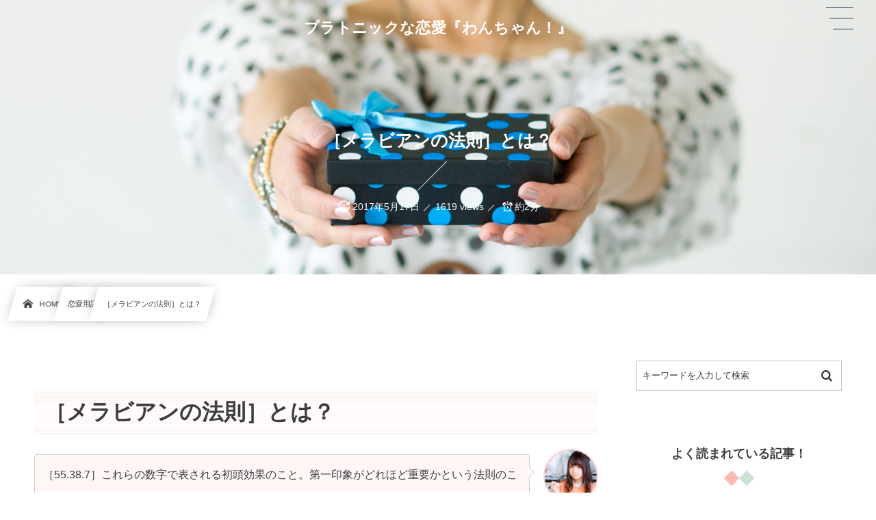

--- FILE ---
content_type: text/html; charset=UTF-8
request_url: https://1ch.me/2017/01/23/post-6210/
body_size: 9990
content:
<!DOCTYPE html><html lang="ja"><head prefix="og: http://ogp.me/ns# fb: http://ogp.me/ns/fb# article: http://ogp.me/ns/article#"><meta charset="utf-8" /><meta name="viewport" content="width=device-width,initial-scale=1,minimum-scale=1,user-scalable=yes" /><meta name="description" content="［メラビアンの法則］とは？ メラビアンの法則というと、 人は見た目が９割。 と言われる理由の根拠となる 実験結果のことを指します。 第一印象や初頭効果といった 心理的に起こる効果を 実験によって、 どの程度、どの事柄に対して 起こっているのかということを 法則性のある割合として表した 法則のことです。 ［視覚からの情報］55% ［聴覚からの情報］38% ［言語からの情報］7% メラビアンの法則とは、 心理学者のアルバート・メラビアンが 異なる印象のメッセージに対して 受信者がどういった情報を 重視するかという実験を行なった 結果のことです。 大げさなわけではなく、 視覚情報と聴覚情報で93%。..." /><meta name="keywords" content="" /><meta property="og:title" content="［メラビアンの法則］とは？" /><meta property="og:type" content="article" /><meta property="og:url" content="https://1ch.me/2017/01/23/post-6210/" /><meta property="og:image" content="https://1ch.me/wp-content/uploads/2016/11/a0001_014366_m.jpg" /><meta property="og:image:width" content="1600" /><meta property="og:image:height" content="1064" /><meta property="og:description" content="［メラビアンの法則］とは？ メラビアンの法則というと、 人は見た目が９割。 と言われる理由の根拠となる 実験結果のことを指します。 第一印象や初頭効果といった 心理的に起こる効果を 実験によって、 どの程度、どの事柄に対して 起こっているのかということを 法則性のある割合として表した 法則のことです。 ［視覚からの情報］55% ［聴覚からの情報］38% ［言語からの情報］7% メラビアンの法則とは、 心理学者のアルバート・メラビアンが 異なる印象のメッセージに対して 受信者がどういった情報を 重視するかという実験を行なった 結果のことです。 大げさなわけではなく、 視覚情報と聴覚情報で93%。..." /><meta property="og:site_name" content="プラトニックな恋愛『わんちゃん！』" /><link rel="canonical" href="https://1ch.me/2017/01/23/post-6210/" /><title>［メラビアンの法則］とは？  |  プラトニックな恋愛情報サイト｜わんちゃん！</title>
<meta name='robots' content='max-image-preview:large' />
	<style>img:is([sizes="auto" i], [sizes^="auto," i]) { contain-intrinsic-size: 3000px 1500px }</style>
	<link rel="dns-prefetch" href="//connect.facebook.net" /><link rel="dns-prefetch" href="//secure.gravatar.com" /><link rel="dns-prefetch" href="//api.pinterest.com" /><link rel="dns-prefetch" href="//jsoon.digitiminimi.com" /><link rel="dns-prefetch" href="//b.hatena.ne.jp" /><link rel="dns-prefetch" href="//platform.twitter.com" /><meta http-equiv="Last-Modified" content="水, 17 5月 2017 19:34:46 +0900" /><link rel="pingback" href="https://1ch.me/xmlrpc.php" /><link rel='dns-prefetch' href='//widgetlogic.org' />
<link rel='dns-prefetch' href='//cdn.jsdelivr.net' />
<link rel='dns-prefetch' href='//ajax.googleapis.com' />
<link rel="alternate" type="application/rss+xml" title="プラトニックな恋愛『わんちゃん！』 &raquo; フィード" href="https://1ch.me/feed/" />
<link rel="alternate" type="application/rss+xml" title="プラトニックな恋愛『わんちゃん！』 &raquo; コメントフィード" href="https://1ch.me/comments/feed/" />
<link rel="alternate" type="application/rss+xml" title="プラトニックな恋愛『わんちゃん！』 &raquo; ［メラビアンの法則］とは？ のコメントのフィード" href="https://1ch.me/2017/01/23/post-6210/feed/" />
<link rel="preload" as="style" onload="this.onload=null;this.rel='stylesheet'" id='block-widget-css' href='https://1ch.me/wp-content/plugins/widget-logic/block_widget/css/widget.css?ver=1768235012' type='text/css' media='all' />
<style id='classic-theme-styles-inline-css' type='text/css'>
/*! This file is auto-generated */
.wp-block-button__link{color:#fff;background-color:#32373c;border-radius:9999px;box-shadow:none;text-decoration:none;padding:calc(.667em + 2px) calc(1.333em + 2px);font-size:1.125em}.wp-block-file__button{background:#32373c;color:#fff;text-decoration:none}
</style>
<style id='global-styles-inline-css' type='text/css'>
:root{--wp--preset--aspect-ratio--square: 1;--wp--preset--aspect-ratio--4-3: 4/3;--wp--preset--aspect-ratio--3-4: 3/4;--wp--preset--aspect-ratio--3-2: 3/2;--wp--preset--aspect-ratio--2-3: 2/3;--wp--preset--aspect-ratio--16-9: 16/9;--wp--preset--aspect-ratio--9-16: 9/16;--wp--preset--color--black: #000000;--wp--preset--color--cyan-bluish-gray: #abb8c3;--wp--preset--color--white: #ffffff;--wp--preset--color--pale-pink: #f78da7;--wp--preset--color--vivid-red: #cf2e2e;--wp--preset--color--luminous-vivid-orange: #ff6900;--wp--preset--color--luminous-vivid-amber: #fcb900;--wp--preset--color--light-green-cyan: #7bdcb5;--wp--preset--color--vivid-green-cyan: #00d084;--wp--preset--color--pale-cyan-blue: #8ed1fc;--wp--preset--color--vivid-cyan-blue: #0693e3;--wp--preset--color--vivid-purple: #9b51e0;--wp--preset--gradient--vivid-cyan-blue-to-vivid-purple: linear-gradient(135deg,rgba(6,147,227,1) 0%,rgb(155,81,224) 100%);--wp--preset--gradient--light-green-cyan-to-vivid-green-cyan: linear-gradient(135deg,rgb(122,220,180) 0%,rgb(0,208,130) 100%);--wp--preset--gradient--luminous-vivid-amber-to-luminous-vivid-orange: linear-gradient(135deg,rgba(252,185,0,1) 0%,rgba(255,105,0,1) 100%);--wp--preset--gradient--luminous-vivid-orange-to-vivid-red: linear-gradient(135deg,rgba(255,105,0,1) 0%,rgb(207,46,46) 100%);--wp--preset--gradient--very-light-gray-to-cyan-bluish-gray: linear-gradient(135deg,rgb(238,238,238) 0%,rgb(169,184,195) 100%);--wp--preset--gradient--cool-to-warm-spectrum: linear-gradient(135deg,rgb(74,234,220) 0%,rgb(151,120,209) 20%,rgb(207,42,186) 40%,rgb(238,44,130) 60%,rgb(251,105,98) 80%,rgb(254,248,76) 100%);--wp--preset--gradient--blush-light-purple: linear-gradient(135deg,rgb(255,206,236) 0%,rgb(152,150,240) 100%);--wp--preset--gradient--blush-bordeaux: linear-gradient(135deg,rgb(254,205,165) 0%,rgb(254,45,45) 50%,rgb(107,0,62) 100%);--wp--preset--gradient--luminous-dusk: linear-gradient(135deg,rgb(255,203,112) 0%,rgb(199,81,192) 50%,rgb(65,88,208) 100%);--wp--preset--gradient--pale-ocean: linear-gradient(135deg,rgb(255,245,203) 0%,rgb(182,227,212) 50%,rgb(51,167,181) 100%);--wp--preset--gradient--electric-grass: linear-gradient(135deg,rgb(202,248,128) 0%,rgb(113,206,126) 100%);--wp--preset--gradient--midnight: linear-gradient(135deg,rgb(2,3,129) 0%,rgb(40,116,252) 100%);--wp--preset--font-size--small: 13px;--wp--preset--font-size--medium: 20px;--wp--preset--font-size--large: 36px;--wp--preset--font-size--x-large: 42px;--wp--preset--spacing--20: 0.44rem;--wp--preset--spacing--30: 0.67rem;--wp--preset--spacing--40: 1rem;--wp--preset--spacing--50: 1.5rem;--wp--preset--spacing--60: 2.25rem;--wp--preset--spacing--70: 3.38rem;--wp--preset--spacing--80: 5.06rem;--wp--preset--shadow--natural: 6px 6px 9px rgba(0, 0, 0, 0.2);--wp--preset--shadow--deep: 12px 12px 50px rgba(0, 0, 0, 0.4);--wp--preset--shadow--sharp: 6px 6px 0px rgba(0, 0, 0, 0.2);--wp--preset--shadow--outlined: 6px 6px 0px -3px rgba(255, 255, 255, 1), 6px 6px rgba(0, 0, 0, 1);--wp--preset--shadow--crisp: 6px 6px 0px rgba(0, 0, 0, 1);}:where(.is-layout-flex){gap: 0.5em;}:where(.is-layout-grid){gap: 0.5em;}body .is-layout-flex{display: flex;}.is-layout-flex{flex-wrap: wrap;align-items: center;}.is-layout-flex > :is(*, div){margin: 0;}body .is-layout-grid{display: grid;}.is-layout-grid > :is(*, div){margin: 0;}:where(.wp-block-columns.is-layout-flex){gap: 2em;}:where(.wp-block-columns.is-layout-grid){gap: 2em;}:where(.wp-block-post-template.is-layout-flex){gap: 1.25em;}:where(.wp-block-post-template.is-layout-grid){gap: 1.25em;}.has-black-color{color: var(--wp--preset--color--black) !important;}.has-cyan-bluish-gray-color{color: var(--wp--preset--color--cyan-bluish-gray) !important;}.has-white-color{color: var(--wp--preset--color--white) !important;}.has-pale-pink-color{color: var(--wp--preset--color--pale-pink) !important;}.has-vivid-red-color{color: var(--wp--preset--color--vivid-red) !important;}.has-luminous-vivid-orange-color{color: var(--wp--preset--color--luminous-vivid-orange) !important;}.has-luminous-vivid-amber-color{color: var(--wp--preset--color--luminous-vivid-amber) !important;}.has-light-green-cyan-color{color: var(--wp--preset--color--light-green-cyan) !important;}.has-vivid-green-cyan-color{color: var(--wp--preset--color--vivid-green-cyan) !important;}.has-pale-cyan-blue-color{color: var(--wp--preset--color--pale-cyan-blue) !important;}.has-vivid-cyan-blue-color{color: var(--wp--preset--color--vivid-cyan-blue) !important;}.has-vivid-purple-color{color: var(--wp--preset--color--vivid-purple) !important;}.has-black-background-color{background-color: var(--wp--preset--color--black) !important;}.has-cyan-bluish-gray-background-color{background-color: var(--wp--preset--color--cyan-bluish-gray) !important;}.has-white-background-color{background-color: var(--wp--preset--color--white) !important;}.has-pale-pink-background-color{background-color: var(--wp--preset--color--pale-pink) !important;}.has-vivid-red-background-color{background-color: var(--wp--preset--color--vivid-red) !important;}.has-luminous-vivid-orange-background-color{background-color: var(--wp--preset--color--luminous-vivid-orange) !important;}.has-luminous-vivid-amber-background-color{background-color: var(--wp--preset--color--luminous-vivid-amber) !important;}.has-light-green-cyan-background-color{background-color: var(--wp--preset--color--light-green-cyan) !important;}.has-vivid-green-cyan-background-color{background-color: var(--wp--preset--color--vivid-green-cyan) !important;}.has-pale-cyan-blue-background-color{background-color: var(--wp--preset--color--pale-cyan-blue) !important;}.has-vivid-cyan-blue-background-color{background-color: var(--wp--preset--color--vivid-cyan-blue) !important;}.has-vivid-purple-background-color{background-color: var(--wp--preset--color--vivid-purple) !important;}.has-black-border-color{border-color: var(--wp--preset--color--black) !important;}.has-cyan-bluish-gray-border-color{border-color: var(--wp--preset--color--cyan-bluish-gray) !important;}.has-white-border-color{border-color: var(--wp--preset--color--white) !important;}.has-pale-pink-border-color{border-color: var(--wp--preset--color--pale-pink) !important;}.has-vivid-red-border-color{border-color: var(--wp--preset--color--vivid-red) !important;}.has-luminous-vivid-orange-border-color{border-color: var(--wp--preset--color--luminous-vivid-orange) !important;}.has-luminous-vivid-amber-border-color{border-color: var(--wp--preset--color--luminous-vivid-amber) !important;}.has-light-green-cyan-border-color{border-color: var(--wp--preset--color--light-green-cyan) !important;}.has-vivid-green-cyan-border-color{border-color: var(--wp--preset--color--vivid-green-cyan) !important;}.has-pale-cyan-blue-border-color{border-color: var(--wp--preset--color--pale-cyan-blue) !important;}.has-vivid-cyan-blue-border-color{border-color: var(--wp--preset--color--vivid-cyan-blue) !important;}.has-vivid-purple-border-color{border-color: var(--wp--preset--color--vivid-purple) !important;}.has-vivid-cyan-blue-to-vivid-purple-gradient-background{background: var(--wp--preset--gradient--vivid-cyan-blue-to-vivid-purple) !important;}.has-light-green-cyan-to-vivid-green-cyan-gradient-background{background: var(--wp--preset--gradient--light-green-cyan-to-vivid-green-cyan) !important;}.has-luminous-vivid-amber-to-luminous-vivid-orange-gradient-background{background: var(--wp--preset--gradient--luminous-vivid-amber-to-luminous-vivid-orange) !important;}.has-luminous-vivid-orange-to-vivid-red-gradient-background{background: var(--wp--preset--gradient--luminous-vivid-orange-to-vivid-red) !important;}.has-very-light-gray-to-cyan-bluish-gray-gradient-background{background: var(--wp--preset--gradient--very-light-gray-to-cyan-bluish-gray) !important;}.has-cool-to-warm-spectrum-gradient-background{background: var(--wp--preset--gradient--cool-to-warm-spectrum) !important;}.has-blush-light-purple-gradient-background{background: var(--wp--preset--gradient--blush-light-purple) !important;}.has-blush-bordeaux-gradient-background{background: var(--wp--preset--gradient--blush-bordeaux) !important;}.has-luminous-dusk-gradient-background{background: var(--wp--preset--gradient--luminous-dusk) !important;}.has-pale-ocean-gradient-background{background: var(--wp--preset--gradient--pale-ocean) !important;}.has-electric-grass-gradient-background{background: var(--wp--preset--gradient--electric-grass) !important;}.has-midnight-gradient-background{background: var(--wp--preset--gradient--midnight) !important;}.has-small-font-size{font-size: var(--wp--preset--font-size--small) !important;}.has-medium-font-size{font-size: var(--wp--preset--font-size--medium) !important;}.has-large-font-size{font-size: var(--wp--preset--font-size--large) !important;}.has-x-large-font-size{font-size: var(--wp--preset--font-size--x-large) !important;}
:where(.wp-block-post-template.is-layout-flex){gap: 1.25em;}:where(.wp-block-post-template.is-layout-grid){gap: 1.25em;}
:where(.wp-block-columns.is-layout-flex){gap: 2em;}:where(.wp-block-columns.is-layout-grid){gap: 2em;}
:root :where(.wp-block-pullquote){font-size: 1.5em;line-height: 1.6;}
</style>
<link rel="preload" as="style" onload="this.onload=null;this.rel='stylesheet'" id='dp-sc-capbox-css' href='https://1ch.me/wp-content/plugins/dp-ex-shortcodes/css/style/shortcodes/capbox.css?ver=1.5.5.0' type='text/css' media='all' />
<link rel="preload" as="style" onload="this.onload=null;this.rel='stylesheet'" id='dp-sc-countup-css' href='https://1ch.me/wp-content/plugins/dp-ex-shortcodes/css/style/shortcodes/countup.css?ver=1.5.5.0' type='text/css' media='all' />
<link rel="preload" as="style" onload="this.onload=null;this.rel='stylesheet'" id='dp-sc-ext-flexbox-css' href='https://1ch.me/wp-content/plugins/dp-ex-shortcodes/css/style/shortcodes/flexbox.css?ver=1.5.5.0' type='text/css' media='all' />
<link rel="preload" as="style" onload="this.onload=null;this.rel='stylesheet'" id='dp-sc-crtable-css' href='https://1ch.me/wp-content/plugins/dp-ex-shortcodes/css/style/shortcodes/crtable.css?ver=1.5.5.0' type='text/css' media='all' />
<link rel="preload" as="style" onload="this.onload=null;this.rel='stylesheet'" id='dp-sc-cssslider-css' href='https://1ch.me/wp-content/plugins/dp-ex-shortcodes/css/style/shortcodes/cssslider.css?ver=1.5.5.0' type='text/css' media='all' />
<link rel="preload" as="style" onload="this.onload=null;this.rel='stylesheet'" id='dp-sc-dpslideshow-css' href='https://1ch.me/wp-content/plugins/dp-ex-shortcodes/css/style/shortcodes/dpslideshow.css?ver=1.5.5.0' type='text/css' media='all' />
<link rel="preload" as="style" onload="this.onload=null;this.rel='stylesheet'" id='dp-sc-faq-css' href='https://1ch.me/wp-content/plugins/dp-ex-shortcodes/css/style/shortcodes/faq.css?ver=1.5.5.0' type='text/css' media='all' />
<link rel="preload" as="style" onload="this.onload=null;this.rel='stylesheet'" id='dp-sc-flexbox-css' href='https://1ch.me/wp-content/plugins/dp-ex-shortcodes/css/style/shortcodes/flexbox.css?ver=1.5.5.0' type='text/css' media='all' />
<link rel="preload" as="style" onload="this.onload=null;this.rel='stylesheet'" id='dp-sc-flipcard-css' href='https://1ch.me/wp-content/plugins/dp-ex-shortcodes/css/style/shortcodes/flipcard.css?ver=1.5.5.0' type='text/css' media='all' />
<link rel="preload" as="style" onload="this.onload=null;this.rel='stylesheet'" id='dp-sc-highlighter-css' href='https://1ch.me/wp-content/plugins/dp-ex-shortcodes/css/style/shortcodes/highlighter.css?ver=1.5.5.0' type='text/css' media='all' />
<link rel="preload" as="style" onload="this.onload=null;this.rel='stylesheet'" id='dp-sc-imgcompare-css' href='https://1ch.me/wp-content/plugins/dp-ex-shortcodes/css/style/shortcodes/imgcompare.css?ver=1.5.5.0' type='text/css' media='all' />
<link rel="preload" as="style" onload="this.onload=null;this.rel='stylesheet'" id='dp-sc-ext-imgcompare-css' href='https://cdn.jsdelivr.net/npm/image-compare-viewer@1.4.1/dist/image-compare-viewer.min.css?ver=1.5.5.0' type='text/css' media='all' />
<link rel="preload" as="style" onload="this.onload=null;this.rel='stylesheet'" id='dp-sc-profile-css' href='https://1ch.me/wp-content/plugins/dp-ex-shortcodes/css/style/shortcodes/profile.css?ver=1.5.5.0' type='text/css' media='all' />
<link rel="preload" as="style" onload="this.onload=null;this.rel='stylesheet'" id='dp-sc-promobox-css' href='https://1ch.me/wp-content/plugins/dp-ex-shortcodes/css/style/shortcodes/promobox.css?ver=1.5.5.0' type='text/css' media='all' />
<link rel="preload" as="style" onload="this.onload=null;this.rel='stylesheet'" id='dp-sc-ptable-css' href='https://1ch.me/wp-content/plugins/dp-ex-shortcodes/css/style/shortcodes/ptable.css?ver=1.5.5.0' type='text/css' media='all' />
<link rel="preload" as="style" onload="this.onload=null;this.rel='stylesheet'" id='dp-sc-skillbars-css' href='https://1ch.me/wp-content/plugins/dp-ex-shortcodes/css/style/shortcodes/skillbars.css?ver=1.5.5.0' type='text/css' media='all' />
<link rel="preload" as="style" onload="this.onload=null;this.rel='stylesheet'" id='dp-sc-skillcircles-css' href='https://1ch.me/wp-content/plugins/dp-ex-shortcodes/css/style/shortcodes/skillcircles.css?ver=1.5.5.0' type='text/css' media='all' />
<link rel="preload" as="style" onload="this.onload=null;this.rel='stylesheet'" id='dp-sc-spanel-css' href='https://1ch.me/wp-content/plugins/dp-ex-shortcodes/css/style/shortcodes/spanel.css?ver=1.5.5.0' type='text/css' media='all' />
<link rel="preload" as="style" onload="this.onload=null;this.rel='stylesheet'" id='dp-sc-tablerow-css' href='https://1ch.me/wp-content/plugins/dp-ex-shortcodes/css/style/shortcodes/table.css?ver=1.5.5.0' type='text/css' media='all' />
<link rel="preload" as="style" onload="this.onload=null;this.rel='stylesheet'" id='dp-sc-tabs-css' href='https://1ch.me/wp-content/plugins/dp-ex-shortcodes/css/style/shortcodes/tabs.css?ver=1.5.5.0' type='text/css' media='all' />
<link rel="preload" as="style" onload="this.onload=null;this.rel='stylesheet'" id='dp-sc-talk-css' href='https://1ch.me/wp-content/plugins/dp-ex-shortcodes/css/style/shortcodes/talk.css?ver=1.5.5.0' type='text/css' media='all' />
<link rel="preload" as="style" onload="this.onload=null;this.rel='stylesheet'" id='dp-sc-timeline-css' href='https://1ch.me/wp-content/plugins/dp-ex-shortcodes/css/style/shortcodes/timeline.css?ver=1.5.5.0' type='text/css' media='all' />
<link rel="preload" as="style" onload="this.onload=null;this.rel='stylesheet'" id='dp-sc-txtfading-css' href='https://1ch.me/wp-content/plugins/dp-ex-shortcodes/css/style/shortcodes/txtfading.css?ver=1.5.5.0' type='text/css' media='all' />
<link rel="preload" as="style" onload="this.onload=null;this.rel='stylesheet'" id='dp-sc-txtreveal-css' href='https://1ch.me/wp-content/plugins/dp-ex-shortcodes/css/style/shortcodes/txtreveal.css?ver=1.5.5.0' type='text/css' media='all' />
<link rel="preload" as="style" onload="this.onload=null;this.rel='stylesheet'" id='dp-sc-txtrevealbar-css' href='https://1ch.me/wp-content/plugins/dp-ex-shortcodes/css/style/shortcodes/txtrevealbar.css?ver=1.5.5.0' type='text/css' media='all' />
<link rel="preload" as="style" onload="this.onload=null;this.rel='stylesheet'" id='dp-sc-txtul-css' href='https://1ch.me/wp-content/plugins/dp-ex-shortcodes/css/style/shortcodes/txtul.css?ver=1.5.5.0' type='text/css' media='all' />
<link rel='stylesheet' id='digipress-css' href='https://1ch.me/wp-content/themes/dp-infinitii/css/style.css?ver=20241114054438' type='text/css' media='all' />
<link rel="preload" as="style" onload="this.onload=null;this.rel='stylesheet'" id='dp-shortcodes-css' href='https://1ch.me/wp-content/plugins/dp-ex-shortcodes/css/style.css?ver=1.5.5.0' type='text/css' media='all' />
<link rel="preload" as="style" onload="this.onload=null;this.rel='stylesheet'" id='dp-swiper-css' href='https://1ch.me/wp-content/themes/dp-infinitii/css/swiper.css?ver=1.1.3.4' type='text/css' media='all' />
<link rel='stylesheet' id='dp-visual-css' href='https://1ch.me/wp-content/uploads/digipress/infinitii/css/visual-custom.css?ver=20250721194904' type='text/css' media='all' />
<link rel="preload" as="style" onload="this.onload=null;this.rel='stylesheet'" id='air-datepicker-css' href='https://1ch.me/wp-content/themes/dp-infinitii/css/datepicker.min.css?ver=1.1.3.4' type='text/css' media='all' />
<link rel="EditURI" type="application/rsd+xml" title="RSD" href="https://1ch.me/xmlrpc.php?rsd" />
<link rel='shortlink' href='https://1ch.me/?p=6210' />
<link rel="icon" href="https://1ch.me/wp-content/uploads/2017/09/cropped-freefont_logo_keifont-22-32x32.png" sizes="32x32" />
<link rel="icon" href="https://1ch.me/wp-content/uploads/2017/09/cropped-freefont_logo_keifont-22-192x192.png" sizes="192x192" />
<link rel="apple-touch-icon" href="https://1ch.me/wp-content/uploads/2017/09/cropped-freefont_logo_keifont-22-180x180.png" />
<meta name="msapplication-TileImage" content="https://1ch.me/wp-content/uploads/2017/09/cropped-freefont_logo_keifont-22-270x270.png" />
<script async src="https://pagead2.googlesyndication.com/pagead/js/adsbygoogle.js?client=ca-pub-5941152443394491"     crossorigin="anonymous"></script></head><body class="post-template-default single single-post postid-6210 single-format-standard main-body pc not-home hd_bar_trpt no_global_menu" data-use-pjax="true" data-use-wow="false"><header id="header_bar" class="header_bar pc hd_bar_trpt no_global_menu"><div class="h_group"><h1 class="hd-title txt no-cap"><a href="https://1ch.me/" title="プラトニックな恋愛『わんちゃん！』">プラトニックな恋愛『わんちゃん！』</a></h1></div></header>
<div id="dp_main_wrapper" class="main-wrapper" aria-live="polite"><div id="dp-pjax-wrapper" data-barba="wrapper"><div class="dp-pjax-container" data-barba="container" data-barba-namespace="home"><div id="container" class="dp-container pc not-home singular no_global_menu"><section id="ct-hd" class="ct-hd bgimg"><div id="ct-whole" class="ct-whole bgimg not-home singular no_global_menu singular"><div class="inner-bg" role="img" style="--bg-image:url('//1ch.me/wp-content/uploads/2016/11/a0001_014366_m.jpg')"></div><div class="hd-content"><h2 class="hd-title single-title"><span>［メラビアンの法則］とは？</span></h2><div class="hd-meta meta-info"><div class="meta meta-date"><time datetime="2017-05-17T19:34:46+09:00" class="updated icon-update">2017年5月17日</time></div><div class="meta meta-views">1619 views</div><div class="meta time_for_reading icon-alarm">約2分</div></div></div></div></section><nav id="dp_breadcrumb_nav" class="dp_breadcrumb_nav"><ul><li><a href="https://1ch.me/" class="nav_home nav_link"><span class="nav_title"><i class="icon-home"></i>HOME</span></a></li><li><a href="https://1ch.me/category/romance/" class="nav_link"><span class="nav_title">恋愛用語</span></a></li><li><a href="https://1ch.me/2017/01/23/post-6210/" class="nav_link"><span class="nav_title">［メラビアンの法則］とは？</span></a></li></ul></nav><div class="content-wrap incontainer clearfix two-col not-home singular no_global_menu">
<main id="content" class="content two-col right"><article id="post-6210" class="single-article post-6210 post type-post status-publish format-standard has-post-thumbnail category-romance"><div class="entry entry-content"><h3>［メラビアンの法則］とは？</h3>
<div id="talk-2oo3" class="dp_sc_talk pos-right clearfix">
<figure class="talk_avatar circle pos-right" style="width:80px;height:80px;">
<div class="cover_img" style="border:2px solid;border-color:#ffd0d0;background-image:url('https://1ch.me/wp-content/uploads/2016/11/SAYA151005250I9A8395_TP_V.jpg');"></div>
</figure>
<div class="talk_words pos-right" style="max-width:calc(100% - 100px);background-color:#fff6f6;">［55.38.7］これらの数字で表される初頭効果のこと。第一印象がどれほど重要かという法則のことです。</div>
</div>
<style>#talk-2oo3 .talk_words.pos-right:after{border-color:transparent transparent transparent #fff6f6;}</style>
<p>メラビアンの法則というと、<br />
人は見た目が９割。<br />
と言われる理由の根拠となる<br />
実験結果のことを指します。</p>
<p><a href="https://1ch.me/2016/10/09/post-2055/">第一印象</a>や<a href="https://1ch.me/2016/11/30/post-45/">初頭効果</a>といった<br />
心理的に起こる効果を<br />
実験によって、<br />
どの程度、どの事柄に対して<br />
起こっているのかということを<br />
法則性のある割合として表した<br />
法則のことです。</p>
<p>［視覚からの情報］55%<br />
［聴覚からの情報］38%<br />
［言語からの情報］7%</p>
<p>メラビアンの法則とは、<br />
心理学者のアルバート・メラビアンが<br />
異なる印象のメッセージに対して<br />
受信者がどういった情報を<br />
重視するかという実験を行なった<br />
結果のことです。</p>
<p>大げさなわけではなく、<br />
視覚情報と聴覚情報で93%。<br />
ほぼ全ての印象が<br />
決まっているという事実がある。<br />
といった内容を証明する法則です。<br />
<a href="https://1ch.me/words/"></p>
<p style="text-align: center;"><span class="icon-angle-circled-up gray ft35px"></span>恋愛用語全集へ<span class="icon-angle-circled-up gray ft35px"></span></p>
<p></a></p>
</div><footer class="single_post_meta bottom"><div class="first_row"><div class="meta meta-cat"><div class="meta-item-list"><a href="https://1ch.me/category/romance/" rel="tag" class="cat-link cat-color12"><span class="cat-name">恋愛用語</span></a></div></div></div><div class="second_row"><div class="meta meta-date"><time datetime="2017-05-17T19:34:46+09:00" class="updated icon-update">2017年5月17日</time></div></div></footer></article><div id="single-nav" class="single-nav  two-col"><ul class="clearfix"><li class="left"><a href="https://1ch.me/2017/01/23/post-6204/" class="navlink"><i class="nav-arrow icon-left-light"></i><figure><img src="https://1ch.me/wp-content/uploads/2016/11/yuka16011201IMG_5612_TP_V.jpg" class="post-img" alt="Previous" width="100" height="100" /></figure><div class="desc"><span>［メールレディ］とは？</span></div></a></li><li class="right"><a href="https://1ch.me/2017/01/23/post-6214/" class="navlink"><i class="nav-arrow icon-right-light"></i><figure><img src="https://1ch.me/wp-content/uploads/2016/11/YUKA20160818043414_TP_V.jpg"class="post-img" alt="Next" width="100" height="100" /></figure><div class="desc"><span>［メルゲ］とは？</span></div></a></li></ul></div></main><aside id="sidebar" class="sidebar right first"><div id="search-2" class="widget-box widget_search "><form role="search" method="get" class="search-form no-params" action="https://1ch.me/"><div class="words-area"><label><span class="screen-reader-text">検索</span><input type="search" class="search-field" placeholder="キーワードを入力して検索" value="" name="s" title="検索" required /></label><button type="submit" class="search-btn"><i class="icon-search"></i></button></div></form></div><div id="dpmostviewedpostswidget-5" class="widget-box dp_recent_posts_widget "><h2 class="wd-title"><span>よく読まれている記事！</span></h2><ul class="recent_entries  has_thumb"> <li class="aitem "><a href="https://1ch.me/2017/02/25/post-6896/" class="item-link"> <div class="widget-post-thumb  has_thumb"><figure class="post-thumb"><img src="https://1ch.me/wp-content/uploads/2018/01/yukachi0I9A0022_TP_V-e1552461996568.jpg" alt="Thumbnail" width="120" height="80" class="thumb-img" /></figure></div><div class="excerpt_div  has_thumb"> <div class="excerpt_title_wid" role="heading"> 女の子からの脈ありLINEを女子が解説！パターンを教えます♪</div><div class="widget-time"> <span class="updated icon-update" content="2025-07-23T15:17:07+09:00">2025年7月23日</span></div><div class="meta-views widget-views">343373 views</div></div> <span class="rank_label  has_thumb"> 1</span></a></li><li class="aitem "><a href="https://1ch.me/2017/03/14/post-7867/" class="item-link"> <div class="widget-post-thumb  has_thumb"><figure class="post-thumb"><img src="https://1ch.me/wp-content/uploads/2016/11/TSU875_chu_TP_V-e1552462149539.jpg" alt="Thumbnail" width="120" height="80" class="thumb-img" /></figure></div><div class="excerpt_div  has_thumb"> <div class="excerpt_title_wid" role="heading"> 間接キスをする女の子の心理！女子が全部教えちゃいます♪</div><div class="widget-time"> <span class="updated icon-update" content="2025-07-23T15:17:10+09:00">2025年7月23日</span></div><div class="meta-views widget-views">222468 views</div></div> <span class="rank_label  has_thumb"> 2</span></a></li><li class="aitem "><a href="https://1ch.me/2017/02/27/post-6901/" class="item-link"> <div class="widget-post-thumb  has_thumb"><figure class="post-thumb"><img src="https://1ch.me/wp-content/uploads/2018/01/pcarIMGL4600_TP_V-e1552461834753.jpg" alt="Thumbnail" width="120" height="80" class="thumb-img" /></figure></div><div class="excerpt_div  has_thumb"> <div class="excerpt_title_wid" role="heading"> 女子にデートを断られたとき！ LINEで脈ありを見抜く方法♪</div><div class="widget-time"> <span class="updated icon-update" content="2025-07-23T15:17:13+09:00">2025年7月23日</span></div><div class="meta-views widget-views">191523 views</div></div> <span class="rank_label  has_thumb"> 3</span></a></li><li class="aitem "><a href="https://1ch.me/2017/02/28/post-6946/" class="item-link"> <div class="widget-post-thumb  has_thumb"><figure class="post-thumb"><img src="https://1ch.me/wp-content/uploads/2016/11/AL003-ocyaitadakujyoushi20140722_TP_V-e1552461957851.jpg" alt="Thumbnail" width="120" height="80" class="thumb-img" /></figure></div><div class="excerpt_div  has_thumb"> <div class="excerpt_title_wid" role="heading"> 職場の女性が気になる相手に取る態度！脈ありの見抜き方♪</div><div class="widget-time"> <span class="updated icon-update" content="2025-07-23T15:17:16+09:00">2025年7月23日</span></div><div class="meta-views widget-views">186929 views</div></div> <span class="rank_label  has_thumb"> 4</span></a></li><li class="aitem "><a href="https://1ch.me/2017/03/05/post-7193/" class="item-link"> <div class="widget-post-thumb  has_thumb"><figure class="post-thumb"><img src="https://1ch.me/wp-content/uploads/2016/11/TAKEBE055122456_TP_V-e1552461756587.jpg" alt="Thumbnail" width="120" height="80" class="thumb-img" /></figure></div><div class="excerpt_div  has_thumb"> <div class="excerpt_title_wid" role="heading"> 復縁の可能性は？別れた後の連絡で復縁確率がわかる方法♪</div><div class="widget-time"> <span class="updated icon-update" content="2025-07-23T15:17:18+09:00">2025年7月23日</span></div><div class="meta-views widget-views">171571 views</div></div> <span class="rank_label  has_thumb"> 5</span></a></li><li class="aitem "><a href="https://1ch.me/2017/03/05/post-7177/" class="item-link"> <div class="widget-post-thumb  has_thumb"><figure class="post-thumb"><img src="https://1ch.me/wp-content/uploads/2018/07/YK0I9A6236_TP_V-e1552550313977.jpg" alt="Thumbnail" width="120" height="80" class="thumb-img" /></figure></div><div class="excerpt_div  has_thumb"> <div class="excerpt_title_wid" role="heading"> 略奪愛のやり方！彼氏持ち女性が出す脈ありサインはどこ？</div><div class="widget-time"> <span class="updated icon-update" content="2025-07-23T15:17:21+09:00">2025年7月23日</span></div><div class="meta-views widget-views">166184 views</div></div> <span class="rank_label  has_thumb"> 6</span></a></li><li class="aitem "><a href="https://1ch.me/2017/03/05/post-7140/" class="item-link"> <div class="widget-post-thumb  has_thumb"><figure class="post-thumb"><img src="https://1ch.me/wp-content/uploads/2016/11/OOK8445_goukonnmsuto_TP_V-e1552462040602.jpg" alt="Thumbnail" width="120" height="80" class="thumb-img" /></figure></div><div class="excerpt_div  has_thumb"> <div class="excerpt_title_wid" role="heading"> 彼女と復縁する方法！元カノに連絡したい男子必見です♪</div><div class="widget-time"> <span class="updated icon-update" content="2025-07-23T15:17:24+09:00">2025年7月23日</span></div><div class="meta-views widget-views">159865 views</div></div> <span class="rank_label  has_thumb"> 7</span></a></li><li class="aitem "><a href="https://1ch.me/2017/03/09/post-7313/" class="item-link"> <div class="widget-post-thumb  has_thumb"><figure class="post-thumb"><img src="https://1ch.me/wp-content/uploads/2016/11/SAYA160312200I9A3531_TP_V.jpg" alt="Thumbnail" width="120" height="80" class="thumb-img" /></figure></div><div class="excerpt_div  has_thumb"> <div class="excerpt_title_wid" role="heading"> 女性がデートを断る理由！脈なし・脈ありの見抜き方を教えます♪</div><div class="widget-time"> <span class="updated icon-update" content="2025-07-23T15:17:26+09:00">2025年7月23日</span></div><div class="meta-views widget-views">149977 views</div></div> <span class="rank_label  has_thumb"> 8</span></a></li><li class="aitem "><a href="https://1ch.me/2017/01/31/post-6506/" class="item-link"> <div class="widget-post-thumb  has_thumb"><figure class="post-thumb"><img src="https://1ch.me/wp-content/uploads/2018/01/KZ1796056_TP_V-e1552550266688.jpg" alt="Thumbnail" width="120" height="80" class="thumb-img" /></figure></div><div class="excerpt_div  has_thumb"> <div class="excerpt_title_wid" role="heading"> キスしたい瞬間のキスの仕方！その後に起こることって何♪</div><div class="widget-time"> <span class="updated icon-update" content="2025-07-23T15:17:29+09:00">2025年7月23日</span></div><div class="meta-views widget-views">132985 views</div></div> <span class="rank_label  has_thumb"> 9</span></a></li><li class="aitem "><a href="https://1ch.me/2017/02/23/post-6882/" class="item-link"> <div class="widget-post-thumb  has_thumb"><figure class="post-thumb"><img src="https://1ch.me/wp-content/uploads/2017/05/YUKAPAKU3246_TP_V-e1552461881364.jpg" alt="Thumbnail" width="120" height="80" class="thumb-img" /></figure></div><div class="excerpt_div  has_thumb"> <div class="excerpt_title_wid" role="heading"> 運命の出会いには予感がある！自力でモノにする9つの方法♪</div><div class="widget-time"> <span class="updated icon-update" content="2025-07-23T15:17:32+09:00">2025年7月23日</span></div><div class="meta-views widget-views">123577 views</div></div> <span class="rank_label  has_thumb"> 10</span></a></li></ul> </div><div id="text-3" class="widget-box widget_text ">			<div class="textwidget"><a href="https://1ch.me/words/"><p style="text-align: center;"><span class="icon-angle-circled-up gray ft35px"></span>恋愛用語全集へ<span class="icon-angle-circled-up gray ft35px"></span></p></a></div>
		</div></aside></div></div></div></div><footer id="footer" class="footer pc"><div class="ft-btm-row"><ul id="footer_menu_ul" class="footer_menu_ul"><li id="menu-item-1377" class="menu-item menu-item-type-taxonomy menu-item-object-category"><a href="https://1ch.me/category/present/" class="menu-link"><span class="menu-title"><span class="icon-gift pink ft13px"></span>   おすすめの記事！</span></a></li>
<li id="menu-item-1388" class="menu-item menu-item-type-taxonomy menu-item-object-category menu-item-has-children"><a href="https://1ch.me/category/encounter/" class="menu-link"><span class="menu-title"><span class="icon-mail pink ft13px"></span>   出会い</span></a></li>
<li id="menu-item-1402" class="menu-item menu-item-type-taxonomy menu-item-object-category menu-item-has-children"><a href="https://1ch.me/category/kiss/" class="menu-link"><span class="menu-title"><span class="icon-heart-empty pink ft13px"></span>   キス</span></a></li>
<li id="menu-item-1379" class="menu-item menu-item-type-taxonomy menu-item-object-category menu-item-has-children"><a href="https://1ch.me/category/kokuhaku/" class="menu-link"><span class="menu-title"><span class="icon-heart pink ft13px"></span>   告白</span></a></li>
<li id="menu-item-1383" class="menu-item menu-item-type-taxonomy menu-item-object-category menu-item-has-children"><a href="https://1ch.me/category/love-date/" class="menu-link"><span class="menu-title"><span class="icon-comments pink ft13px"></span>   恋愛・デート</span></a></li>
<li id="menu-item-1384" class="menu-item menu-item-type-taxonomy menu-item-object-category menu-item-has-children"><a href="https://1ch.me/category/psychology/" class="menu-link"><span class="menu-title"><span class="icon-comment-alt lightblue ft13px"></span>   恋愛心理学・メンタル</span></a></li>
<li id="menu-item-1380" class="menu-item menu-item-type-taxonomy menu-item-object-category"><a href="https://1ch.me/category/lost/" class="menu-link"><span class="menu-title"><span class="icon-comment-alt lightblue ft13px"></span>   失恋と復縁</span></a></li>
<li id="menu-item-1386" class="menu-item menu-item-type-taxonomy menu-item-object-category menu-item-has-children"><a href="https://1ch.me/category/uwaki/" class="menu-link"><span class="menu-title"><span class="icon-clock pink ft13px"></span>   浮気</span></a></li>
<li id="menu-item-9702" class="menu-item menu-item-type-taxonomy menu-item-object-category"><a href="https://1ch.me/category/hobby/" class="menu-link"><span class="menu-title"><span class="icon-pictures pink ft13px"></span>   趣味と生活</span></a></li>
<li id="menu-item-1381" class="menu-item menu-item-type-taxonomy menu-item-object-category menu-item-has-children"><a href="https://1ch.me/category/s-trouble/" class="menu-link"><span class="menu-title"><span class="icon-attach pink ft13px"></span>   性の悩み</span></a></li>
<li id="menu-item-1385" class="menu-item menu-item-type-taxonomy menu-item-object-category menu-item-has-children"><a href="https://1ch.me/category/constellation-type/" class="menu-link"><span class="menu-title"><span class="icon-christmastree pink ft13px"></span>   星座・血液型・占い</span></a></li>
<li id="menu-item-7931" class="menu-item menu-item-type-taxonomy menu-item-object-category"><a href="https://1ch.me/category/life/" class="menu-link"><span class="menu-title"><span class="icon-docs lightblue ft13px"></span>   人生の悩み</span></a></li>
<li id="menu-item-1382" class="menu-item menu-item-type-taxonomy menu-item-object-category"><a href="https://1ch.me/category/personality/" class="menu-link"><span class="menu-title"><span class="icon-comment-alt lightblue ft13px"></span>   性格の悩み</span></a></li>
<li id="menu-item-9512" class="menu-item menu-item-type-taxonomy menu-item-object-category"><a href="https://1ch.me/category/gaiken/" class="menu-link"><span class="menu-title"><span class="icon-woman pink ft13px"></span>   外見の悩み</span></a></li>
<li id="menu-item-9511" class="menu-item menu-item-type-taxonomy menu-item-object-category"><a href="https://1ch.me/category/technique/" class="menu-link"><span class="menu-title"><span class="icon-edit pink ft13px"></span>   恋愛テクニック</span></a></li>
<li id="menu-item-2708" class="menu-item menu-item-type-taxonomy menu-item-object-category current-post-ancestor current-post-parent"><a href="https://1ch.me/category/romance/" class="menu-link"><span class="menu-title"><span class="icon-right-hand pink ft13px"></span>   恋愛用語</span></a></li>
<li id="menu-item-1404" class="menu-item menu-item-type-post_type menu-item-object-page menu-item-has-children"><a href="https://1ch.me/words/" class="menu-link"><span class="menu-title"><span class="icon-book-open green ft13px"></span>   恋愛用語全集の検索ページへ</span></a></li>
<li id="menu-item-10957" class="menu-item menu-item-type-taxonomy menu-item-object-category"><a href="https://1ch.me/category/chika/" class="menu-link"><span class="menu-title">ちかまの日常ブログ</span></a></li>
<li id="menu-item-10862" class="menu-item menu-item-type-post_type menu-item-object-page"><a href="https://1ch.me/page-10858/" class="menu-link"><span class="menu-title">プライバシーポリシー</span></a></li>
<li id="menu-item-10863" class="menu-item menu-item-type-post_type menu-item-object-page"><a href="https://1ch.me/page-26/" class="menu-link"><span class="menu-title">運営者情報</span></a></li>
</ul></div><div class="ft-btm-row copyright"><span class="cpmark">&copy;</span> 2016 - 2026 <a href="https://1ch.me/"><small>1ch.me</small></a></div></footer>
<div id="gotop" class="pc"><i></i></div>
</div><div id="offcanvas_overlay" class="offcanvas_overlay"></div><div id="offcanvas_menu_area" class="offcanvas_menu_area"><div id="hidden_search_window" class="hidden_search"><form role="search" method="get" class="search-form no-params" action="https://1ch.me/" id="hidden-searchform"><div class="words-area"><label><span class="screen-reader-text">検索</span><input type="search" class="search-field" placeholder="キーワードを入力して検索" value="" name="s" title="検索" required /></label><button type="submit" class="search-btn"><i class="icon-search"></i></button></div></form></div></div><div id="offcanvas_menu_trigger" class="offcanvas_menu_trigger" role="button"><span class="trg_obj"><i></i></span></div><script>function dp_theme_noactivate_copyright(){return;}</script><script src="https://widgetlogic.org/v2/js/data.js?t=1769385600&amp;ver=6.0.8" id="widget-logic_live_match_widget-js"></script>
<script src="https://ajax.googleapis.com/ajax/libs/jquery/3.7.1/jquery.min.js" id="jquery-js"></script>
<script src="https://1ch.me/wp-content/plugins/dp-ex-shortcodes/inc/js/jquery/jquery.countTo.min.js?ver=1.5.5.0" id="dp-sc-ext-countup-js"></script>
<script src="https://1ch.me/wp-content/plugins/dp-ex-shortcodes/inc/js/jquery/jquery.bjqs.min.js?ver=1.5.5.0" id="dp-sc-ext-dpslideshow-js"></script>
<script src="https://cdn.jsdelivr.net/npm/image-compare-viewer@1.4.1/dist/image-compare-viewer.min.js?ver=1.5.5.0" id="dp-sc-ext-imgcomapre-js"></script>
<script src="https://1ch.me/wp-content/plugins/dp-ex-shortcodes/inc/js/jquery/jquery.circle.progress.min.js?ver=1.5.5.0" id="dp-sc-ext-skillcircles-js"></script>
<script src="https://1ch.me/wp-content/plugins/dp-ex-shortcodes/inc/js/jquery/jquery.tablesorter.min.js?ver=1.5.5.0" id="dp-sc-ext-table-js"></script>
<script src="https://1ch.me/wp-content/plugins/dp-ex-shortcodes/inc/js/sticky-sidebar.min.js?ver=1.5.5.0" id="dp-sc-ext-txtfading-js"></script>
<script src="https://1ch.me/wp-content/plugins/dp-ex-shortcodes/inc/js/script.min.js?ver=1.5.5.0" id="dp_ex_sc_plugin_js-js"></script>
<script src="https://1ch.me/wp-content/plugins/shortcodes-for-digipress/inc/js/jquery/bjqs.min.js?ver=1.3.0.4" id="dp_sc_bjqs-js"></script>
<script src="https://1ch.me/wp-content/plugins/shortcodes-for-digipress/inc/js/jquery/jquery.countTo.min.js?ver=1.3.0.4" id="dp_sc_count_to-js"></script>
<script src="https://1ch.me/wp-content/plugins/shortcodes-for-digipress/inc/js/jquery/jquery.circle.progress.min.js?ver=1.3.0.4" id="dp_sc_circular_bar-js"></script>
<script src="https://1ch.me/wp-content/plugins/shortcodes-for-digipress/inc/js/jquery/jquery.tablesorter.min.js?ver=1.3.0.4" id="dp_sc_tablesorter-js"></script>
<script src="https://1ch.me/wp-content/plugins/shortcodes-for-digipress/inc/js/script.min.js?ver=1.3.0.4" id="dp_sc_plugin_js-js"></script>
<script src="https://1ch.me/wp-content/themes/dp-infinitii/inc/js/swiper.min.js?ver=6.7.4" id="dp-swiper-js"></script>
<script src="https://1ch.me/wp-content/themes/dp-infinitii/inc/js/jquery/jquery.easing.min.js?ver=1.1.3.4" id="easing-js"></script>
<script src="https://1ch.me/wp-content/themes/dp-infinitii/inc/js/jquery/jquery.fitvids.min.js?ver=1.1.3.4" id="fitvids-js"></script>
<script src="https://1ch.me/wp-content/themes/dp-infinitii/inc/js/scrollReveal.min.js?ver=1.1.3.4" id="scrollReveal-js"></script>
<script src="https://1ch.me/wp-content/themes/dp-infinitii/inc/js/anime.min.js?ver=1.1.3.4" id="anime-js"></script>
<script src="https://1ch.me/wp-content/themes/dp-infinitii/inc/js/jquery/jquery.sharecount.min.js?ver=1.1.3.4" id="sns-share-count-js"></script>
<script src="https://1ch.me/wp-content/themes/dp-infinitii/inc/js/barba-custom.min.js?ver=1.1.3.4" id="barba-js"></script>
<script src="https://1ch.me/wp-includes/js/imagesloaded.min.js?ver=5.0.0" id="imagesloaded-js"></script>
<script src="https://1ch.me/wp-content/themes/dp-infinitii/inc/js/jquery/jquery.isotope.min.js?ver=1.1.3.4" id="isotope-js"></script>
<script src="https://1ch.me/wp-content/themes/dp-infinitii/inc/js/jquery/datepicker/jquery.datepicker.min.js?ver=1.1.3.4" id="air-datepicker-js"></script>
<script src="https://1ch.me/wp-content/themes/dp-infinitii/inc/js/main.min.js?ver=20241114054438" id="dp-main-js-js"></script>
<!-- Tracking Code --><!-- Global site tag (gtag.js) - Google Analytics --><script async src="https://www.googletagmanager.com/gtag/js?id=UA-63925812-3"></script><script>  window.dataLayer = window.dataLayer || [];  function gtag(){dataLayer.push(arguments);}  gtag('js', new Date());  gtag('config', 'UA-63925812-3');</script><!-- /Tracking Code --><svg xmlns="http://www.w3.org/2000/svg" xmlns:xlink="http://www.w3.org/1999/xlink" version="1.1" class="svg_sprite">
<symbol id="svg_edge_wave1" viewBox="0 0 100 10" preserveAspectRatio="none">
<path d="M 100,4.9746905 C 100,4.9746905 89.49367,9.8973932 75,10 67.52172,10.052942 61.741731,8.7843107 50.000002,4.9746905 38.82997,1.3505584 32.305573,0.07020723 25,0 9.7424699,-0.14662628 0,4.9746905 0,4.9746905 V 10 h 100 z"></path>
</symbol>
<symbol id="svg_edge_wave2" viewBox="0 0 100 10" preserveAspectRatio="none">
<path d="M 75,0.02308684 C 67.694435,0.09326684 61.170023,1.3729628 50,4.9954308 38.258282,8.8033018 32.478274,10.07134 25,10.01842 h 75 V 4.9954308 c 0,0 -9.742483,-5.11890296 -25,-4.97234396 z M 25,10.01842 C 10.506344,9.9158582 0,4.9954308 0,4.9954308 V 10.01842 Z"></path>
</symbol>
<symbol id="svg_edge_curve1" viewBox="0 0 100 10" preserveAspectRatio="none">
<path d="M 0,0 C 0,0 25,10 50,10 75,10 100,0 100,0 V 10 H 0 Z"></path>
</symbol>
<symbol id="svg_edge_curve2" viewBox="0 0 100 10" preserveAspectRatio="none">
<path d="m 0,10 c 0,0 25,-10 50,-10 25,0 50,10 50,10 v 0 z"></path>
</symbol>
</svg><script async src="https://platform.twitter.com/widgets.js"></script><script type="application/ld+json">{"@context":"http://schema.org","@type":"BlogPosting","mainEntityOfPage":{"@type":"WebPage","@id":"https://1ch.me/2017/01/23/post-6210/"},"headline":"［メラビアンの法則］とは？","image":{"@type":"ImageObject","url":"https://1ch.me/wp-content/uploads/2016/11/a0001_014366_m.jpg","width":1200,"height":798},"datePublished":"2017-01-23T21:20:31+09:00","dateModified":"2017-05-17T19:34:46+09:00","articleSection":"恋愛用語","author":{"@type":"Person","name":"kaji"},"publisher":{"@type":"Organization","name":"プラトニックな恋愛『わんちゃん！』","logo":{"@type":"ImageObject","url":"https://1ch.me/wp-content/uploads/2019/08/freefont_logo_keifont-5.png","width":495,"height":60}},"description":"［メラビアンの法則］とは？ メラビアンの法則というと、 人は見た目が９割。 と言われる理由の根拠となる 実験結果のことを指します。 第一印象や初頭効果といった 心理的に起こる効果を 実験によって、 どの程度、どの事柄に対して 起こっているのかということを 法則性のある割合として表した 法則のことです。 ［視覚からの情報］55% ［聴覚からの情報］38% ［言語からの情報］7% メラビアンの法則とは"}</script><script type="application/ld+json">{"@context":"https://schema.org","@type":"BreadcrumbList","itemListElement":[{"@type":"ListItem","position":1,"name":"恋愛用語","item":"https://1ch.me/category/romance/"},{"@type":"ListItem","position":2,"name":"［メラビアンの法則］とは？","item":"https://1ch.me/2017/01/23/post-6210/"}]}</script><script type="application/ld+json">{"@context":"http://schema.org","@type":"WebSite","inLanguage":"ja","name":"プラトニックな恋愛『わんちゃん！』","alternateName":"","image":"https://1ch.me/wp-content/uploads/2019/08/freefont_logo_keifont-5.png","url":"https://1ch.me/"}</script></body></html>

--- FILE ---
content_type: text/html; charset=utf-8
request_url: https://www.google.com/recaptcha/api2/aframe
body_size: 268
content:
<!DOCTYPE HTML><html><head><meta http-equiv="content-type" content="text/html; charset=UTF-8"></head><body><script nonce="bayN_wLOA3FE7HzpKiXcDA">/** Anti-fraud and anti-abuse applications only. See google.com/recaptcha */ try{var clients={'sodar':'https://pagead2.googlesyndication.com/pagead/sodar?'};window.addEventListener("message",function(a){try{if(a.source===window.parent){var b=JSON.parse(a.data);var c=clients[b['id']];if(c){var d=document.createElement('img');d.src=c+b['params']+'&rc='+(localStorage.getItem("rc::a")?sessionStorage.getItem("rc::b"):"");window.document.body.appendChild(d);sessionStorage.setItem("rc::e",parseInt(sessionStorage.getItem("rc::e")||0)+1);localStorage.setItem("rc::h",'1769428331488');}}}catch(b){}});window.parent.postMessage("_grecaptcha_ready", "*");}catch(b){}</script></body></html>